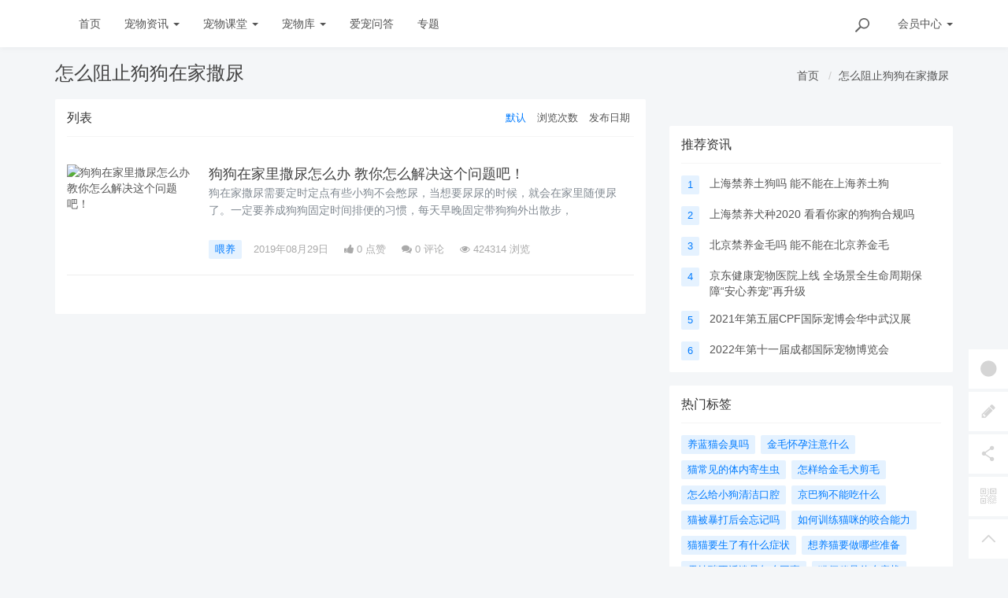

--- FILE ---
content_type: text/html; charset=utf-8
request_url: https://www.petcamp.cn/tag/%E6%80%8E%E4%B9%88%E9%98%BB%E6%AD%A2%E7%8B%97%E7%8B%97%E5%9C%A8%E5%AE%B6%E6%92%92%E5%B0%BF.html
body_size: 5641
content:
<!DOCTYPE html>
<!--[if lt IE 7]>
<html class="lt-ie9 lt-ie8 lt-ie7"> <![endif]-->
<!--[if IE 7]>
<html class="lt-ie9 lt-ie8"> <![endif]-->
<!--[if IE 8]>
<html class="lt-ie9"> <![endif]-->
<!--[if gt IE 8]><!-->
<html class=""> <!--<![endif]-->
<head>
    <meta http-equiv="Content-Type" content="text/html; charset=UTF-8">
    <meta http-equiv="X-UA-Compatible" content="IE=edge,Chrome=1">
    <meta name="viewport" content="width=device-width,minimum-scale=1.0,maximum-scale=1.0,user-scalable=no">
    <meta name="renderer" content="webkit">
    <title>怎么阻止狗狗在家撒尿 - 爱宠营</title>
    <meta name="keywords" content=""/>
    <meta name="description" content=""/>

    <link rel="shortcut icon" href="/assets/img/favicon.ico" type="image/x-icon"/>
    <link rel="stylesheet" media="screen" href="/assets/css/bootstrap.min.css?v=1769902308"/>
    <link rel="stylesheet" media="screen" href="/assets/libs/font-awesome/css/font-awesome.min.css?v=1769902308"/>
    <link rel="stylesheet" media="screen" href="/assets/libs/fastadmin-layer/dist/theme/default/layer.css?v=1769902308"/>
    <link rel="stylesheet" media="screen" href="/assets/addons/cms/css/swiper.min.css?v=1769902308">
    <link rel="stylesheet" media="screen" href="/assets/addons/cms/css/share.min.css?v=1769902308">
    <link rel="stylesheet" media="screen" href="/assets/addons/cms/css/iconfont.css?v=1769902308">
    <link rel="stylesheet" media="screen" href="/assets/addons/cms/css/common.css?v=1769902308"/>

    <!--@formatter:off-->
    <style>
            </style>
    <!--@formatter:on-->

    <!--[if lt IE 9]>
    <script src="/libs/html5shiv.js"></script>
    <script src="/libs/respond.min.js"></script>
    <![endif]-->

    
</head>
<body class="group-page skin-white">

<header class="header">
    <!-- S 导航 -->
    <nav class="navbar navbar-default navbar-white navbar-fixed-top" role="navigation">
        <div class="container">

            <div class="navbar-header">
                <button type="button" class="navbar-toggle sidebar-toggle">
                    <span class="sr-only">Toggle navigation</span>
                    <span class="icon-bar"></span>
                    <span class="icon-bar"></span>
                    <span class="icon-bar"></span>
                </button>
                <a class="navbar-brand" href="https://www.petcamp.cn/"><img src="https://pc.ckcdn.cn/upload/20220105/da212699d29f2b9180f76382914f4023.png" style="height:100%;" alt=""></a>
            </div>

            <div class="collapse navbar-collapse" id="navbar-collapse">
                <ul class="nav navbar-nav" data-current="0">
                    <!--如果你需要自定义NAV,可使用channellist标签来完成,这里只设置了2级,如果显示无限级,请使用cms:nav标签-->
                                        <!--判断是否有子级或高亮当前栏目-->
                    <li class="">
                        <a href="/" >首页</a>
                        <ul class="dropdown-menu hidden" role="menu">
                                                    </ul>
                    </li>
                                        <!--判断是否有子级或高亮当前栏目-->
                    <li class="dropdown">
                        <a href="https://www.petcamp.cn/news/index.html"  data-toggle="dropdown" >宠物资讯 <b class="caret"></b></a>
                        <ul class="dropdown-menu " role="menu">
                                                        <li><a href="https://www.petcamp.cn/policy/index.html">政策法规</a></li>
                                                        <li><a href="https://www.petcamp.cn/event/index.html">展会赛事</a></li>
                                                        <li><a href="https://www.petcamp.cn/report/index.html">行业报告</a></li>
                                                        <li><a href="https://www.petcamp.cn/industry/index.html">行业动态</a></li>
                                                    </ul>
                    </li>
                                        <!--判断是否有子级或高亮当前栏目-->
                    <li class="dropdown">
                        <a href="https://www.petcamp.cn/class/index.html"  data-toggle="dropdown" >宠物课堂 <b class="caret"></b></a>
                        <ul class="dropdown-menu " role="menu">
                                                        <li><a href="https://www.petcamp.cn/disease/index.html">病症</a></li>
                                                        <li><a href="https://www.petcamp.cn/beauty/index.html">美容</a></li>
                                                        <li><a href="https://www.petcamp.cn/breed/index.html">繁殖</a></li>
                                                        <li><a href="https://www.petcamp.cn/train/index.html">训练</a></li>
                                                        <li><a href="https://www.petcamp.cn/health/index.html">健康</a></li>
                                                        <li><a href="https://www.petcamp.cn/feed/index.html">喂养</a></li>
                                                        <li><a href="https://www.petcamp.cn/baike/index.html">选购</a></li>
                                                    </ul>
                    </li>
                                        <!--判断是否有子级或高亮当前栏目-->
                    <li class="dropdown">
                        <a href="https://www.petcamp.cn/pet/index.html"  data-toggle="dropdown" >宠物库 <b class="caret"></b></a>
                        <ul class="dropdown-menu " role="menu">
                                                        <li><a href="https://www.petcamp.cn/dog/index.html">狗狗</a></li>
                                                    </ul>
                    </li>
                                        <!--判断是否有子级或高亮当前栏目-->
                    <li class="">
                        <a href="https://ask.petcamp.cn" >爱宠问答</a>
                        <ul class="dropdown-menu hidden" role="menu">
                                                    </ul>
                    </li>
                                        <!--判断是否有子级或高亮当前栏目-->
                    <li class="">
                        <a href="/special/it.html" >专题</a>
                        <ul class="dropdown-menu hidden" role="menu">
                                                    </ul>
                    </li>
                    
                    <!--如果需要无限级请使用cms:nav标签-->
                    
                </ul>
                <ul class="nav navbar-nav navbar-right">
                    <li>
                        <form class="form-inline navbar-form" action="https://www.petcamp.cn/search.html" method="get">
                            <div class="form-search hidden-sm hidden-md">
                                <input class="form-control" name="q" data-suggestion-url="https://www.petcamp.cn/addons/cms/search/suggestion.html" type="search" id="searchinput" value="" placeholder="搜索">
                                <div class="search-icon"></div>
                            </div>
                            <input type="hidden" name="__searchtoken__" value="4813701a8b6619ed95dba293d4ed437a" />                        </form>
                    </li>
                                        <li class="dropdown navbar-userinfo">
                                                <a href="https://www.petcamp.cn/index/user/index.html" class="dropdown-toggle" data-toggle="dropdown">会员<span class="hidden-sm">中心</span> <b class="caret"></b></a>
                                                <ul class="dropdown-menu">
                                                        <li><a href="https://www.petcamp.cn/index/user/login.html"><i class="fa fa-sign-in fa-fw"></i> 登录</a></li>
                            <li><a href="https://www.petcamp.cn/index/user/register.html"><i class="fa fa-user-o fa-fw"></i> 注册</a></li>
                                                    </ul>
                    </li>
                                    </ul>
            </div>

        </div>
    </nav>
    <!-- E 导航 -->

</header>

<main class="main-content">
    

<div class="container" id="content-container">
    <h1 class="category-title">
        怎么阻止狗狗在家撒尿        <div class="more pull-right">
            <ol class="breadcrumb">
                <!-- S 面包屑导航 -->
                                <li><a href="https://www.petcamp.cn/">首页</a></li>
                                <li><a href="https://www.petcamp.cn/tag/怎么阻止狗狗在家撒尿.html">怎么阻止狗狗在家撒尿</a></li>
                                <!-- E 面包屑导航 -->
            </ol>
        </div>
    </h1>

    <div class="row">

        <main class="col-xs-12 col-md-8">
            <div class="panel panel-default">
                <div class="panel-heading">
                    <h3 class="panel-title">
                        <span>列表</span>

                        <div class="more">
                            <ul class="list-unstyled list-inline category-order clearfix">
                                <!-- S 排序 -->
                                                                <li><a href="?orderway=asc&orderby=default" class="active">默认</a></li>
                                                                <li><a href="?orderway=desc&orderby=views" class="">浏览次数</a></li>
                                                                <li><a href="?orderway=desc&orderby=id" class="">发布日期</a></li>
                                                                <!-- E 排序 -->
                            </ul>
                        </div>
                    </h3>
                </div>
                <div class="panel-body">
                    <div class="article-list">
                        <!-- S 列表 -->
                                                <article class="article-item">
        <div class="media">
        <div class="media-left">
            <a href="https://www.petcamp.cn/feed/133561.html">
                <div class="embed-responsive embed-responsive-4by3 img-zoom">
                    <img src="https://pc.ckcdn.cn/upload/20220128/2e5d2b4b531235b7e361f8395969f72d.png" alt="狗狗在家里撒尿怎么办 教你怎么解决这个问题吧！">
                </div>
            </a>
        </div>
        <div class="media-body">
            <h3 class="article-title">
                <a href="https://www.petcamp.cn/feed/133561.html" >狗狗在家里撒尿怎么办 教你怎么解决这个问题吧！</a>
            </h3>
            <div class="article-intro">
                狗在家撒尿需要定时定点有些小狗不会憋尿，当想要尿尿的时候，就会在家里随便尿了。一定要养成狗狗固定时间排便的习惯，每天早晚固定带狗狗外出散步，            </div>
            <div class="article-tag">
                <a href="https://www.petcamp.cn/feed/index.html" class="tag tag-primary">喂养</a>
                <span itemprop="date">2019年08月29日</span>
                <span class="hidden-xs" itemprop="likes" title="点赞次数"><i class="fa fa-thumbs-up"></i> 0 点赞</span>
                <span class="hidden-xs" itemprop="comments"><a href="https://www.petcamp.cn/feed/133561.html#comments" target="_blank" title="评论数"><i class="fa fa-comments"></i> 0</a> 评论</span>
                <span class="hidden-xs" itemprop="views" title="浏览次数"><i class="fa fa-eye"></i> 424314 浏览</span>
            </div>
        </div>
    </div>
    </article>

                                                <!-- E 列表 -->
                    </div>

                    <!-- S 分页栏 -->
                    <!--@formatter:off-->
    
    <!-- S 分页栏 -->
    <div class="text-center pager">
            </div>
    <!-- E 分页栏 -->
    <!--@formatter:on-->

                    <!-- E 分页栏 -->
                </div>
            </div>
        </main>

        <aside class="col-xs-12 col-md-4">
            <div class="panel panel-blockimg">
                <a href="https://www.petcamp.cn/baike/index.html?pet_type=dog&orderway=desc" target="_blank"> <img src="https://pc.ckcdn.cn/upload/20220110/431bddb7808a6283cd8abdb353464ae3.png" class="img-responsive" title="" alt="" width="" height="" align="" /> </a>            </div>
            <div class="panel panel-blockimg">
                            </div>
            
<div class="panel panel-blockimg">
    <a href="https://www.petcamp.cn/baike/index.html?pet_type=dog&orderway=desc" target="_blank"> <img src="https://pc.ckcdn.cn/upload/20220110/431bddb7808a6283cd8abdb353464ae3.png" class="img-responsive" title="" alt="" width="" height="" align="" /> </a></div>

<!-- S 热门资讯 -->
<div class="panel panel-default hot-article">
    <div class="panel-heading">
        <h3 class="panel-title">推荐资讯</h3>
    </div>
    <div class="panel-body">
                <div class="media media-number">
            <div class="media-left">
                <span class="num tag">1</span>
            </div>
            <div class="media-body">
                <a class="link-dark" href="https://www.petcamp.cn/policy/103213.html" title="上海禁养土狗吗 能不能在上海养土狗">上海禁养土狗吗 能不能在上海养土狗</a>
            </div>
        </div>
                <div class="media media-number">
            <div class="media-left">
                <span class="num tag">2</span>
            </div>
            <div class="media-body">
                <a class="link-dark" href="https://www.petcamp.cn/policy/103214.html" title="上海禁养犬种2020 看看你家的狗狗合规吗">上海禁养犬种2020 看看你家的狗狗合规吗</a>
            </div>
        </div>
                <div class="media media-number">
            <div class="media-left">
                <span class="num tag">3</span>
            </div>
            <div class="media-body">
                <a class="link-dark" href="https://www.petcamp.cn/policy/103216.html" title="北京禁养金毛吗 能不能在北京养金毛">北京禁养金毛吗 能不能在北京养金毛</a>
            </div>
        </div>
                <div class="media media-number">
            <div class="media-left">
                <span class="num tag">4</span>
            </div>
            <div class="media-body">
                <a class="link-dark" href="https://www.petcamp.cn/industry/104868.html" title="京东健康宠物医院上线 全场景全生命周期保障&ldquo;安心养宠&rdquo;再升级">京东健康宠物医院上线 全场景全生命周期保障&ldquo;安心养宠&rdquo;再升级</a>
            </div>
        </div>
                <div class="media media-number">
            <div class="media-left">
                <span class="num tag">5</span>
            </div>
            <div class="media-body">
                <a class="link-dark" href="https://www.petcamp.cn/event/115765.html" title="2021年第五届CPF国际宠博会华中武汉展">2021年第五届CPF国际宠博会华中武汉展</a>
            </div>
        </div>
                <div class="media media-number">
            <div class="media-left">
                <span class="num tag">6</span>
            </div>
            <div class="media-body">
                <a class="link-dark" href="https://www.petcamp.cn/event/115878.html" title="2022年第十一届成都国际宠物博览会">2022年第十一届成都国际宠物博览会</a>
            </div>
        </div>
            </div>
</div>
<!-- E 热门资讯 -->

<div class="panel panel-blockimg">
    </div>

<!-- S 热门标签 -->
<div class="panel panel-default hot-tags">
    <div class="panel-heading">
        <h3 class="panel-title">热门标签</h3>
    </div>
    <div class="panel-body">
        <div class="tags">
                        <a href="https://www.petcamp.cn/tag/养蓝猫会臭吗.html" class="tag"> <span>养蓝猫会臭吗</span></a>
                        <a href="https://www.petcamp.cn/tag/金毛怀孕注意什么.html" class="tag"> <span>金毛怀孕注意什么</span></a>
                        <a href="https://www.petcamp.cn/tag/猫常见的体内寄生虫.html" class="tag"> <span>猫常见的体内寄生虫</span></a>
                        <a href="https://www.petcamp.cn/tag/怎样给金毛犬剪毛.html" class="tag"> <span>怎样给金毛犬剪毛</span></a>
                        <a href="https://www.petcamp.cn/tag/怎么给小狗清洁口腔.html" class="tag"> <span>怎么给小狗清洁口腔</span></a>
                        <a href="https://www.petcamp.cn/tag/京巴狗不能吃什么.html" class="tag"> <span>京巴狗不能吃什么</span></a>
                        <a href="https://www.petcamp.cn/tag/猫被暴打后会忘记吗.html" class="tag"> <span>猫被暴打后会忘记吗</span></a>
                        <a href="https://www.petcamp.cn/tag/如何训练猫咪的咬合能力.html" class="tag"> <span>如何训练猫咪的咬合能力</span></a>
                        <a href="https://www.petcamp.cn/tag/猫猫要生了有什么症状.html" class="tag"> <span>猫猫要生了有什么症状</span></a>
                        <a href="https://www.petcamp.cn/tag/想养猫要做哪些准备.html" class="tag"> <span>想养猫要做哪些准备</span></a>
                        <a href="https://www.petcamp.cn/tag/​雪纳瑞不活泼是怎么回事.html" class="tag"> <span>​雪纳瑞不活泼是怎么回事</span></a>
                        <a href="https://www.petcamp.cn/tag/猫便秘是什么症状.html" class="tag"> <span>猫便秘是什么症状</span></a>
                        <a href="https://www.petcamp.cn/tag/猫吐了是什么病.html" class="tag"> <span>猫吐了是什么病</span></a>
                        <a href="https://www.petcamp.cn/tag/狗狗血统证书有什么用.html" class="tag"> <span>狗狗血统证书有什么用</span></a>
                        <a href="https://www.petcamp.cn/tag/比熊毛色发黄怎么办.html" class="tag"> <span>比熊毛色发黄怎么办</span></a>
                        <a href="https://www.petcamp.cn/tag/萨摩耶智商相当于几岁小孩.html" class="tag"> <span>萨摩耶智商相当于几岁小孩</span></a>
                        <a href="https://www.petcamp.cn/tag/德文卷毛猫牙结石.html" class="tag"> <span>德文卷毛猫牙结石</span></a>
                        <a href="https://www.petcamp.cn/tag/怎么让猫咪听话一喊就过来.html" class="tag"> <span>怎么让猫咪听话一喊就过来</span></a>
                        <a href="https://www.petcamp.cn/tag/汪汪队里面的狗都是什么品种.html" class="tag"> <span>汪汪队里面的狗都是什么品种</span></a>
                        <a href="https://www.petcamp.cn/tag/猫咪夏天食欲下降.html" class="tag"> <span>猫咪夏天食欲下降</span></a>
                        <a href="https://www.petcamp.cn/tag/狗可以吃牛肉吗.html" class="tag"> <span>狗可以吃牛肉吗</span></a>
                        <a href="https://www.petcamp.cn/tag/猫牙齿掉了还会长吗.html" class="tag"> <span>猫牙齿掉了还会长吗</span></a>
                        <a href="https://www.petcamp.cn/tag/猫和蛇打架谁厉害.html" class="tag"> <span>猫和蛇打架谁厉害</span></a>
                        <a href="https://www.petcamp.cn/tag/美短的种类.html" class="tag"> <span>美短的种类</span></a>
                        <a href="https://www.petcamp.cn/tag/泰迪毛一个月能长几厘米.html" class="tag"> <span>泰迪毛一个月能长几厘米</span></a>
                        <a href="https://www.petcamp.cn/tag/为什么猫咪能缩在小盒子里.html" class="tag"> <span>为什么猫咪能缩在小盒子里</span></a>
                        <a href="https://www.petcamp.cn/tag/小猫绝育后性格.html" class="tag"> <span>小猫绝育后性格</span></a>
                        <a href="https://www.petcamp.cn/tag/狗戴嘴套有什么危害.html" class="tag"> <span>狗戴嘴套有什么危害</span></a>
                        <a href="https://www.petcamp.cn/tag/保定禁养金毛吗.html" class="tag"> <span>保定禁养金毛吗</span></a>
                        <a href="https://www.petcamp.cn/tag/狗睡觉流口水.html" class="tag"> <span>狗睡觉流口水</span></a>
                    </div>
    </div>
</div>
<!-- E 热门标签 -->

<!-- S 推荐下载 -->
<div class="panel panel-default recommend-article">
    <div class="panel-heading">
        <h3 class="panel-title">推荐下载</h3>
    </div>
    <div class="panel-body">
            </div>
</div>
<!-- E 推荐下载 -->

<div class="panel panel-blockimg">
    <a href="https://www.petcamp.cn" target="_blank"> <img src="https://pc.ckcdn.cn/upload/20220117/739dcd2f9a649e60fe7bab700b3f2576.jpg" class="img-responsive" title="" alt="关爱流浪天使" width="" height="" align="" /> </a></div>

        </aside>
    </div>
</div>

</main>

<footer>
    <div id="footer">
        <div class="container">
            <div class="row footer-inner">
                <div class="col-xs-12">
                    <div class="footer-logo pull-left mr-4">
                        <a href="https://www.petcamp.cn/"><i class="fa fa-paw"></i></a>
                    </div>
                    <div class="pull-left">
                        Copyright&nbsp;©&nbsp;2026 All rights reserved. 爱宠营                        <a href="https://beian.miit.gov.cn" target="_blank">皖ICP备2021003749号-4</a>

                    <ul class="list-unstyled list-inline mt-2">
                        <li><a href="https://www.petcamp.cn/aboutus.html">关于我们</a></li>
                        <li><a href="https://www.petcamp.cn/agreement.html">用户协议</a></li>
                                                <li><a href="https://www.petcamp.cn/index/user/index.html">会员中心</a></li>
                                            </ul>
                    </div>

                </div>
            </div>
        </div>
    </div>
</footer>

<div id="floatbtn">
    <!-- S 浮动按钮 -->

        <a href="javascript:;">
        <i class="iconfont icon-wxapp"></i>
        <div class="floatbtn-wrapper">
            <div class="qrcode"><img src="https://pc.ckcdn.cn/assets/addons/cms/img/qrcode.png"></div>
            <p>微信小程序</p>
            <p>微信扫一扫体验</p>
        </div>
    </a>
        <a class="hover" href="https://www.petcamp.cn/index/cms.archives/post.html" target="_blank">
        <i class="iconfont icon-pencil"></i>
        <em>立即<br>投稿</em>
    </a>
    
    <div class="floatbtn-item floatbtn-share">
        <i class="iconfont icon-share"></i>
        <div class="floatbtn-wrapper" style="height:50px;top:0">
            <div class="social-share" data-initialized="true" data-mode="prepend">
                <a href="#" class="social-share-icon icon-weibo" target="_blank"></a>
                <a href="#" class="social-share-icon icon-qq" target="_blank"></a>
                <a href="#" class="social-share-icon icon-qzone" target="_blank"></a>
                <a href="#" class="social-share-icon icon-wechat"></a>
            </div>
        </div>
    </div>

        <a href="javascript:;">
        <i class="iconfont icon-qrcode"></i>
        <div class="floatbtn-wrapper">
            <div class="qrcode"><img src="https://pc.ckcdn.cn/assets/addons/cms/img/qrcode.png"></div>
            <p>微信公众账号</p>
            <p>微信扫一扫加关注</p>
        </div>
    </a>
    
    <a id="back-to-top" class="hover" href="javascript:;">
        <i class="iconfont icon-backtotop"></i>
        <em>返回<br>顶部</em>
    </a>
    <!-- E 浮动按钮 -->
</div>


<script type="text/javascript" src="/assets/libs/jquery/dist/jquery.min.js?v=1769902308"></script>
<script type="text/javascript" src="/assets/libs/bootstrap/dist/js/bootstrap.min.js?v=1769902308"></script>
<script type="text/javascript" src="/assets/libs/fastadmin-layer/dist/layer.js?v=1769902308"></script>
<script type="text/javascript" src="/assets/libs/art-template/dist/template-native.js?v=1769902308"></script>
<script type="text/javascript" src="/assets/addons/cms/js/jquery.autocomplete.js?v=1769902308"></script>
<script type="text/javascript" src="/assets/addons/cms/js/swiper.min.js?v=1769902308"></script>
<script type="text/javascript" src="/assets/addons/cms/js/share.min.js?v=1769902308"></script>
<script type="text/javascript" src="/assets/addons/cms/js/cms.js?v=1769902308"></script>


<script type="text/javascript" src="/assets/addons/cms/js/common.js?v=1769902308"></script>

</body>
</html>
